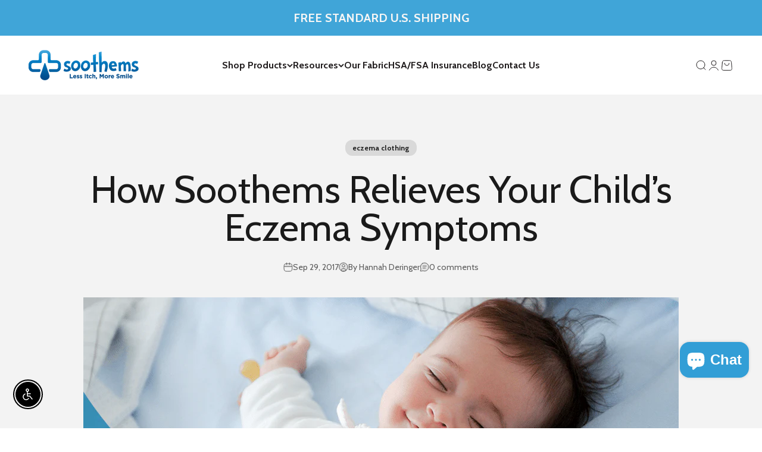

--- FILE ---
content_type: text/html; charset=utf-8
request_url: https://sapi.negate.io/script
body_size: -383
content:
RqqZ7H5MkwrPPkU6x3kcCEL20k26GyE1RHZMuUh7rbNxl8Sp3OeGBfyU6uaXBuSp8v3n09T6X9Xm+eb8oHsOQ3g=